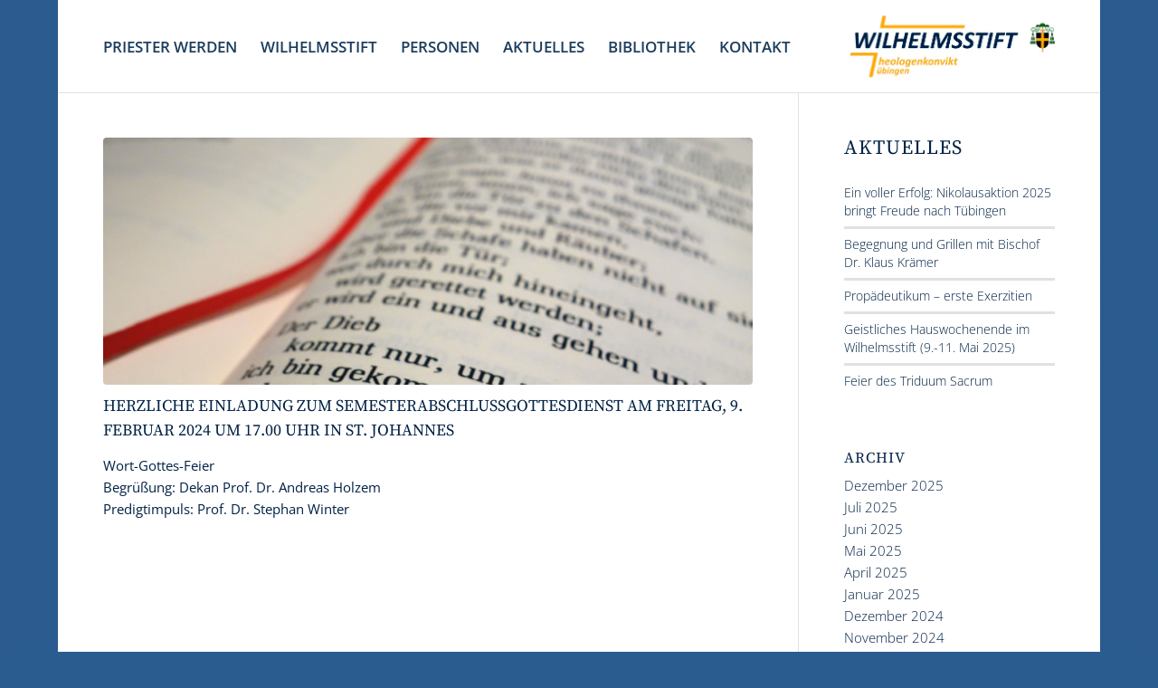

--- FILE ---
content_type: text/html; charset=UTF-8
request_url: https://wilhelmsstift.de/2024/02/
body_size: 84834
content:
<!DOCTYPE html>
<html lang="de" class="html_boxed responsive av-preloader-disabled  html_header_top html_logo_right html_main_nav_header html_menu_left html_custom html_header_sticky html_header_shrinking html_mobile_menu_tablet html_header_searchicon_disabled html_content_align_center html_header_unstick_top html_header_stretch_disabled html_minimal_header html_av-overlay-side html_av-overlay-side-classic html_av-submenu-noclone html_entry_id_6384 av-cookies-no-cookie-consent av-no-preview av-default-lightbox html_text_menu_active av-mobile-menu-switch-default">
<head>
<meta charset="UTF-8" />
<meta name="robots" content="noindex, follow" />


<!-- mobile setting -->
<meta name="viewport" content="width=device-width, initial-scale=1">

<!-- Scripts/CSS and wp_head hook -->
<title>Februar 2024 &#8211; Wilhelmsstift Tübingen</title>
<meta name='robots' content='max-image-preview:large' />
<link rel="alternate" type="application/rss+xml" title="Wilhelmsstift Tübingen &raquo; Feed" href="https://wilhelmsstift.de/feed/" />
<link rel="alternate" type="application/rss+xml" title="Wilhelmsstift Tübingen &raquo; Kommentar-Feed" href="https://wilhelmsstift.de/comments/feed/" />
<style id='wp-img-auto-sizes-contain-inline-css' type='text/css'>
img:is([sizes=auto i],[sizes^="auto," i]){contain-intrinsic-size:3000px 1500px}
/*# sourceURL=wp-img-auto-sizes-contain-inline-css */
</style>
<link rel='stylesheet' id='avia-grid-css' href='https://wilhelmsstift.de/wp-content/themes/enfold/css/grid.css?ver=7.1.1' type='text/css' media='all' />
<link rel='stylesheet' id='avia-base-css' href='https://wilhelmsstift.de/wp-content/themes/enfold/css/base.css?ver=7.1.1' type='text/css' media='all' />
<link rel='stylesheet' id='avia-layout-css' href='https://wilhelmsstift.de/wp-content/themes/enfold/css/layout.css?ver=7.1.1' type='text/css' media='all' />
<link rel='stylesheet' id='avia-module-audioplayer-css' href='https://wilhelmsstift.de/wp-content/themes/enfold/config-templatebuilder/avia-shortcodes/audio-player/audio-player.css?ver=7.1.1' type='text/css' media='all' />
<link rel='stylesheet' id='avia-module-blog-css' href='https://wilhelmsstift.de/wp-content/themes/enfold/config-templatebuilder/avia-shortcodes/blog/blog.css?ver=7.1.1' type='text/css' media='all' />
<link rel='stylesheet' id='avia-module-postslider-css' href='https://wilhelmsstift.de/wp-content/themes/enfold/config-templatebuilder/avia-shortcodes/postslider/postslider.css?ver=7.1.1' type='text/css' media='all' />
<link rel='stylesheet' id='avia-module-button-css' href='https://wilhelmsstift.de/wp-content/themes/enfold/config-templatebuilder/avia-shortcodes/buttons/buttons.css?ver=7.1.1' type='text/css' media='all' />
<link rel='stylesheet' id='avia-module-buttonrow-css' href='https://wilhelmsstift.de/wp-content/themes/enfold/config-templatebuilder/avia-shortcodes/buttonrow/buttonrow.css?ver=7.1.1' type='text/css' media='all' />
<link rel='stylesheet' id='avia-module-button-fullwidth-css' href='https://wilhelmsstift.de/wp-content/themes/enfold/config-templatebuilder/avia-shortcodes/buttons_fullwidth/buttons_fullwidth.css?ver=7.1.1' type='text/css' media='all' />
<link rel='stylesheet' id='avia-module-catalogue-css' href='https://wilhelmsstift.de/wp-content/themes/enfold/config-templatebuilder/avia-shortcodes/catalogue/catalogue.css?ver=7.1.1' type='text/css' media='all' />
<link rel='stylesheet' id='avia-module-comments-css' href='https://wilhelmsstift.de/wp-content/themes/enfold/config-templatebuilder/avia-shortcodes/comments/comments.css?ver=7.1.1' type='text/css' media='all' />
<link rel='stylesheet' id='avia-module-contact-css' href='https://wilhelmsstift.de/wp-content/themes/enfold/config-templatebuilder/avia-shortcodes/contact/contact.css?ver=7.1.1' type='text/css' media='all' />
<link rel='stylesheet' id='avia-module-slideshow-css' href='https://wilhelmsstift.de/wp-content/themes/enfold/config-templatebuilder/avia-shortcodes/slideshow/slideshow.css?ver=7.1.1' type='text/css' media='all' />
<link rel='stylesheet' id='avia-module-slideshow-contentpartner-css' href='https://wilhelmsstift.de/wp-content/themes/enfold/config-templatebuilder/avia-shortcodes/contentslider/contentslider.css?ver=7.1.1' type='text/css' media='all' />
<link rel='stylesheet' id='avia-module-countdown-css' href='https://wilhelmsstift.de/wp-content/themes/enfold/config-templatebuilder/avia-shortcodes/countdown/countdown.css?ver=7.1.1' type='text/css' media='all' />
<link rel='stylesheet' id='avia-module-dynamic-field-css' href='https://wilhelmsstift.de/wp-content/themes/enfold/config-templatebuilder/avia-shortcodes/dynamic_field/dynamic_field.css?ver=7.1.1' type='text/css' media='all' />
<link rel='stylesheet' id='avia-module-gallery-css' href='https://wilhelmsstift.de/wp-content/themes/enfold/config-templatebuilder/avia-shortcodes/gallery/gallery.css?ver=7.1.1' type='text/css' media='all' />
<link rel='stylesheet' id='avia-module-gallery-hor-css' href='https://wilhelmsstift.de/wp-content/themes/enfold/config-templatebuilder/avia-shortcodes/gallery_horizontal/gallery_horizontal.css?ver=7.1.1' type='text/css' media='all' />
<link rel='stylesheet' id='avia-module-maps-css' href='https://wilhelmsstift.de/wp-content/themes/enfold/config-templatebuilder/avia-shortcodes/google_maps/google_maps.css?ver=7.1.1' type='text/css' media='all' />
<link rel='stylesheet' id='avia-module-gridrow-css' href='https://wilhelmsstift.de/wp-content/themes/enfold/config-templatebuilder/avia-shortcodes/grid_row/grid_row.css?ver=7.1.1' type='text/css' media='all' />
<link rel='stylesheet' id='avia-module-heading-css' href='https://wilhelmsstift.de/wp-content/themes/enfold/config-templatebuilder/avia-shortcodes/heading/heading.css?ver=7.1.1' type='text/css' media='all' />
<link rel='stylesheet' id='avia-module-rotator-css' href='https://wilhelmsstift.de/wp-content/themes/enfold/config-templatebuilder/avia-shortcodes/headline_rotator/headline_rotator.css?ver=7.1.1' type='text/css' media='all' />
<link rel='stylesheet' id='avia-module-hr-css' href='https://wilhelmsstift.de/wp-content/themes/enfold/config-templatebuilder/avia-shortcodes/hr/hr.css?ver=7.1.1' type='text/css' media='all' />
<link rel='stylesheet' id='avia-module-icon-css' href='https://wilhelmsstift.de/wp-content/themes/enfold/config-templatebuilder/avia-shortcodes/icon/icon.css?ver=7.1.1' type='text/css' media='all' />
<link rel='stylesheet' id='avia-module-icon-circles-css' href='https://wilhelmsstift.de/wp-content/themes/enfold/config-templatebuilder/avia-shortcodes/icon_circles/icon_circles.css?ver=7.1.1' type='text/css' media='all' />
<link rel='stylesheet' id='avia-module-iconbox-css' href='https://wilhelmsstift.de/wp-content/themes/enfold/config-templatebuilder/avia-shortcodes/iconbox/iconbox.css?ver=7.1.1' type='text/css' media='all' />
<link rel='stylesheet' id='avia-module-icongrid-css' href='https://wilhelmsstift.de/wp-content/themes/enfold/config-templatebuilder/avia-shortcodes/icongrid/icongrid.css?ver=7.1.1' type='text/css' media='all' />
<link rel='stylesheet' id='avia-module-iconlist-css' href='https://wilhelmsstift.de/wp-content/themes/enfold/config-templatebuilder/avia-shortcodes/iconlist/iconlist.css?ver=7.1.1' type='text/css' media='all' />
<link rel='stylesheet' id='avia-module-image-css' href='https://wilhelmsstift.de/wp-content/themes/enfold/config-templatebuilder/avia-shortcodes/image/image.css?ver=7.1.1' type='text/css' media='all' />
<link rel='stylesheet' id='avia-module-image-diff-css' href='https://wilhelmsstift.de/wp-content/themes/enfold/config-templatebuilder/avia-shortcodes/image_diff/image_diff.css?ver=7.1.1' type='text/css' media='all' />
<link rel='stylesheet' id='avia-module-hotspot-css' href='https://wilhelmsstift.de/wp-content/themes/enfold/config-templatebuilder/avia-shortcodes/image_hotspots/image_hotspots.css?ver=7.1.1' type='text/css' media='all' />
<link rel='stylesheet' id='avia-module-sc-lottie-animation-css' href='https://wilhelmsstift.de/wp-content/themes/enfold/config-templatebuilder/avia-shortcodes/lottie_animation/lottie_animation.css?ver=7.1.1' type='text/css' media='all' />
<link rel='stylesheet' id='avia-module-magazine-css' href='https://wilhelmsstift.de/wp-content/themes/enfold/config-templatebuilder/avia-shortcodes/magazine/magazine.css?ver=7.1.1' type='text/css' media='all' />
<link rel='stylesheet' id='avia-module-masonry-css' href='https://wilhelmsstift.de/wp-content/themes/enfold/config-templatebuilder/avia-shortcodes/masonry_entries/masonry_entries.css?ver=7.1.1' type='text/css' media='all' />
<link rel='stylesheet' id='avia-siteloader-css' href='https://wilhelmsstift.de/wp-content/themes/enfold/css/avia-snippet-site-preloader.css?ver=7.1.1' type='text/css' media='all' />
<link rel='stylesheet' id='avia-module-menu-css' href='https://wilhelmsstift.de/wp-content/themes/enfold/config-templatebuilder/avia-shortcodes/menu/menu.css?ver=7.1.1' type='text/css' media='all' />
<link rel='stylesheet' id='avia-module-notification-css' href='https://wilhelmsstift.de/wp-content/themes/enfold/config-templatebuilder/avia-shortcodes/notification/notification.css?ver=7.1.1' type='text/css' media='all' />
<link rel='stylesheet' id='avia-module-numbers-css' href='https://wilhelmsstift.de/wp-content/themes/enfold/config-templatebuilder/avia-shortcodes/numbers/numbers.css?ver=7.1.1' type='text/css' media='all' />
<link rel='stylesheet' id='avia-module-portfolio-css' href='https://wilhelmsstift.de/wp-content/themes/enfold/config-templatebuilder/avia-shortcodes/portfolio/portfolio.css?ver=7.1.1' type='text/css' media='all' />
<link rel='stylesheet' id='avia-module-post-metadata-css' href='https://wilhelmsstift.de/wp-content/themes/enfold/config-templatebuilder/avia-shortcodes/post_metadata/post_metadata.css?ver=7.1.1' type='text/css' media='all' />
<link rel='stylesheet' id='avia-module-progress-bar-css' href='https://wilhelmsstift.de/wp-content/themes/enfold/config-templatebuilder/avia-shortcodes/progressbar/progressbar.css?ver=7.1.1' type='text/css' media='all' />
<link rel='stylesheet' id='avia-module-promobox-css' href='https://wilhelmsstift.de/wp-content/themes/enfold/config-templatebuilder/avia-shortcodes/promobox/promobox.css?ver=7.1.1' type='text/css' media='all' />
<link rel='stylesheet' id='avia-sc-search-css' href='https://wilhelmsstift.de/wp-content/themes/enfold/config-templatebuilder/avia-shortcodes/search/search.css?ver=7.1.1' type='text/css' media='all' />
<link rel='stylesheet' id='avia-module-slideshow-accordion-css' href='https://wilhelmsstift.de/wp-content/themes/enfold/config-templatebuilder/avia-shortcodes/slideshow_accordion/slideshow_accordion.css?ver=7.1.1' type='text/css' media='all' />
<link rel='stylesheet' id='avia-module-slideshow-feature-image-css' href='https://wilhelmsstift.de/wp-content/themes/enfold/config-templatebuilder/avia-shortcodes/slideshow_feature_image/slideshow_feature_image.css?ver=7.1.1' type='text/css' media='all' />
<link rel='stylesheet' id='avia-module-slideshow-fullsize-css' href='https://wilhelmsstift.de/wp-content/themes/enfold/config-templatebuilder/avia-shortcodes/slideshow_fullsize/slideshow_fullsize.css?ver=7.1.1' type='text/css' media='all' />
<link rel='stylesheet' id='avia-module-slideshow-fullscreen-css' href='https://wilhelmsstift.de/wp-content/themes/enfold/config-templatebuilder/avia-shortcodes/slideshow_fullscreen/slideshow_fullscreen.css?ver=7.1.1' type='text/css' media='all' />
<link rel='stylesheet' id='avia-module-slideshow-ls-css' href='https://wilhelmsstift.de/wp-content/themes/enfold/config-templatebuilder/avia-shortcodes/slideshow_layerslider/slideshow_layerslider.css?ver=7.1.1' type='text/css' media='all' />
<link rel='stylesheet' id='avia-module-social-css' href='https://wilhelmsstift.de/wp-content/themes/enfold/config-templatebuilder/avia-shortcodes/social_share/social_share.css?ver=7.1.1' type='text/css' media='all' />
<link rel='stylesheet' id='avia-module-tabsection-css' href='https://wilhelmsstift.de/wp-content/themes/enfold/config-templatebuilder/avia-shortcodes/tab_section/tab_section.css?ver=7.1.1' type='text/css' media='all' />
<link rel='stylesheet' id='avia-module-table-css' href='https://wilhelmsstift.de/wp-content/themes/enfold/config-templatebuilder/avia-shortcodes/table/table.css?ver=7.1.1' type='text/css' media='all' />
<link rel='stylesheet' id='avia-module-tabs-css' href='https://wilhelmsstift.de/wp-content/themes/enfold/config-templatebuilder/avia-shortcodes/tabs/tabs.css?ver=7.1.1' type='text/css' media='all' />
<link rel='stylesheet' id='avia-module-team-css' href='https://wilhelmsstift.de/wp-content/themes/enfold/config-templatebuilder/avia-shortcodes/team/team.css?ver=7.1.1' type='text/css' media='all' />
<link rel='stylesheet' id='avia-module-testimonials-css' href='https://wilhelmsstift.de/wp-content/themes/enfold/config-templatebuilder/avia-shortcodes/testimonials/testimonials.css?ver=7.1.1' type='text/css' media='all' />
<link rel='stylesheet' id='avia-module-timeline-css' href='https://wilhelmsstift.de/wp-content/themes/enfold/config-templatebuilder/avia-shortcodes/timeline/timeline.css?ver=7.1.1' type='text/css' media='all' />
<link rel='stylesheet' id='avia-module-toggles-css' href='https://wilhelmsstift.de/wp-content/themes/enfold/config-templatebuilder/avia-shortcodes/toggles/toggles.css?ver=7.1.1' type='text/css' media='all' />
<link rel='stylesheet' id='avia-module-video-css' href='https://wilhelmsstift.de/wp-content/themes/enfold/config-templatebuilder/avia-shortcodes/video/video.css?ver=7.1.1' type='text/css' media='all' />
<style id='wp-emoji-styles-inline-css' type='text/css'>

	img.wp-smiley, img.emoji {
		display: inline !important;
		border: none !important;
		box-shadow: none !important;
		height: 1em !important;
		width: 1em !important;
		margin: 0 0.07em !important;
		vertical-align: -0.1em !important;
		background: none !important;
		padding: 0 !important;
	}
/*# sourceURL=wp-emoji-styles-inline-css */
</style>
<style id='wp-block-library-inline-css' type='text/css'>
:root{--wp-block-synced-color:#7a00df;--wp-block-synced-color--rgb:122,0,223;--wp-bound-block-color:var(--wp-block-synced-color);--wp-editor-canvas-background:#ddd;--wp-admin-theme-color:#007cba;--wp-admin-theme-color--rgb:0,124,186;--wp-admin-theme-color-darker-10:#006ba1;--wp-admin-theme-color-darker-10--rgb:0,107,160.5;--wp-admin-theme-color-darker-20:#005a87;--wp-admin-theme-color-darker-20--rgb:0,90,135;--wp-admin-border-width-focus:2px}@media (min-resolution:192dpi){:root{--wp-admin-border-width-focus:1.5px}}.wp-element-button{cursor:pointer}:root .has-very-light-gray-background-color{background-color:#eee}:root .has-very-dark-gray-background-color{background-color:#313131}:root .has-very-light-gray-color{color:#eee}:root .has-very-dark-gray-color{color:#313131}:root .has-vivid-green-cyan-to-vivid-cyan-blue-gradient-background{background:linear-gradient(135deg,#00d084,#0693e3)}:root .has-purple-crush-gradient-background{background:linear-gradient(135deg,#34e2e4,#4721fb 50%,#ab1dfe)}:root .has-hazy-dawn-gradient-background{background:linear-gradient(135deg,#faaca8,#dad0ec)}:root .has-subdued-olive-gradient-background{background:linear-gradient(135deg,#fafae1,#67a671)}:root .has-atomic-cream-gradient-background{background:linear-gradient(135deg,#fdd79a,#004a59)}:root .has-nightshade-gradient-background{background:linear-gradient(135deg,#330968,#31cdcf)}:root .has-midnight-gradient-background{background:linear-gradient(135deg,#020381,#2874fc)}:root{--wp--preset--font-size--normal:16px;--wp--preset--font-size--huge:42px}.has-regular-font-size{font-size:1em}.has-larger-font-size{font-size:2.625em}.has-normal-font-size{font-size:var(--wp--preset--font-size--normal)}.has-huge-font-size{font-size:var(--wp--preset--font-size--huge)}.has-text-align-center{text-align:center}.has-text-align-left{text-align:left}.has-text-align-right{text-align:right}.has-fit-text{white-space:nowrap!important}#end-resizable-editor-section{display:none}.aligncenter{clear:both}.items-justified-left{justify-content:flex-start}.items-justified-center{justify-content:center}.items-justified-right{justify-content:flex-end}.items-justified-space-between{justify-content:space-between}.screen-reader-text{border:0;clip-path:inset(50%);height:1px;margin:-1px;overflow:hidden;padding:0;position:absolute;width:1px;word-wrap:normal!important}.screen-reader-text:focus{background-color:#ddd;clip-path:none;color:#444;display:block;font-size:1em;height:auto;left:5px;line-height:normal;padding:15px 23px 14px;text-decoration:none;top:5px;width:auto;z-index:100000}html :where(.has-border-color){border-style:solid}html :where([style*=border-top-color]){border-top-style:solid}html :where([style*=border-right-color]){border-right-style:solid}html :where([style*=border-bottom-color]){border-bottom-style:solid}html :where([style*=border-left-color]){border-left-style:solid}html :where([style*=border-width]){border-style:solid}html :where([style*=border-top-width]){border-top-style:solid}html :where([style*=border-right-width]){border-right-style:solid}html :where([style*=border-bottom-width]){border-bottom-style:solid}html :where([style*=border-left-width]){border-left-style:solid}html :where(img[class*=wp-image-]){height:auto;max-width:100%}:where(figure){margin:0 0 1em}html :where(.is-position-sticky){--wp-admin--admin-bar--position-offset:var(--wp-admin--admin-bar--height,0px)}@media screen and (max-width:600px){html :where(.is-position-sticky){--wp-admin--admin-bar--position-offset:0px}}

/*# sourceURL=wp-block-library-inline-css */
</style><style id='global-styles-inline-css' type='text/css'>
:root{--wp--preset--aspect-ratio--square: 1;--wp--preset--aspect-ratio--4-3: 4/3;--wp--preset--aspect-ratio--3-4: 3/4;--wp--preset--aspect-ratio--3-2: 3/2;--wp--preset--aspect-ratio--2-3: 2/3;--wp--preset--aspect-ratio--16-9: 16/9;--wp--preset--aspect-ratio--9-16: 9/16;--wp--preset--color--black: #000000;--wp--preset--color--cyan-bluish-gray: #abb8c3;--wp--preset--color--white: #ffffff;--wp--preset--color--pale-pink: #f78da7;--wp--preset--color--vivid-red: #cf2e2e;--wp--preset--color--luminous-vivid-orange: #ff6900;--wp--preset--color--luminous-vivid-amber: #fcb900;--wp--preset--color--light-green-cyan: #7bdcb5;--wp--preset--color--vivid-green-cyan: #00d084;--wp--preset--color--pale-cyan-blue: #8ed1fc;--wp--preset--color--vivid-cyan-blue: #0693e3;--wp--preset--color--vivid-purple: #9b51e0;--wp--preset--color--metallic-red: #b02b2c;--wp--preset--color--maximum-yellow-red: #edae44;--wp--preset--color--yellow-sun: #eeee22;--wp--preset--color--palm-leaf: #83a846;--wp--preset--color--aero: #7bb0e7;--wp--preset--color--old-lavender: #745f7e;--wp--preset--color--steel-teal: #5f8789;--wp--preset--color--raspberry-pink: #d65799;--wp--preset--color--medium-turquoise: #4ecac2;--wp--preset--gradient--vivid-cyan-blue-to-vivid-purple: linear-gradient(135deg,rgb(6,147,227) 0%,rgb(155,81,224) 100%);--wp--preset--gradient--light-green-cyan-to-vivid-green-cyan: linear-gradient(135deg,rgb(122,220,180) 0%,rgb(0,208,130) 100%);--wp--preset--gradient--luminous-vivid-amber-to-luminous-vivid-orange: linear-gradient(135deg,rgb(252,185,0) 0%,rgb(255,105,0) 100%);--wp--preset--gradient--luminous-vivid-orange-to-vivid-red: linear-gradient(135deg,rgb(255,105,0) 0%,rgb(207,46,46) 100%);--wp--preset--gradient--very-light-gray-to-cyan-bluish-gray: linear-gradient(135deg,rgb(238,238,238) 0%,rgb(169,184,195) 100%);--wp--preset--gradient--cool-to-warm-spectrum: linear-gradient(135deg,rgb(74,234,220) 0%,rgb(151,120,209) 20%,rgb(207,42,186) 40%,rgb(238,44,130) 60%,rgb(251,105,98) 80%,rgb(254,248,76) 100%);--wp--preset--gradient--blush-light-purple: linear-gradient(135deg,rgb(255,206,236) 0%,rgb(152,150,240) 100%);--wp--preset--gradient--blush-bordeaux: linear-gradient(135deg,rgb(254,205,165) 0%,rgb(254,45,45) 50%,rgb(107,0,62) 100%);--wp--preset--gradient--luminous-dusk: linear-gradient(135deg,rgb(255,203,112) 0%,rgb(199,81,192) 50%,rgb(65,88,208) 100%);--wp--preset--gradient--pale-ocean: linear-gradient(135deg,rgb(255,245,203) 0%,rgb(182,227,212) 50%,rgb(51,167,181) 100%);--wp--preset--gradient--electric-grass: linear-gradient(135deg,rgb(202,248,128) 0%,rgb(113,206,126) 100%);--wp--preset--gradient--midnight: linear-gradient(135deg,rgb(2,3,129) 0%,rgb(40,116,252) 100%);--wp--preset--font-size--small: 1rem;--wp--preset--font-size--medium: 1.125rem;--wp--preset--font-size--large: 1.75rem;--wp--preset--font-size--x-large: clamp(1.75rem, 3vw, 2.25rem);--wp--preset--spacing--20: 0.44rem;--wp--preset--spacing--30: 0.67rem;--wp--preset--spacing--40: 1rem;--wp--preset--spacing--50: 1.5rem;--wp--preset--spacing--60: 2.25rem;--wp--preset--spacing--70: 3.38rem;--wp--preset--spacing--80: 5.06rem;--wp--preset--shadow--natural: 6px 6px 9px rgba(0, 0, 0, 0.2);--wp--preset--shadow--deep: 12px 12px 50px rgba(0, 0, 0, 0.4);--wp--preset--shadow--sharp: 6px 6px 0px rgba(0, 0, 0, 0.2);--wp--preset--shadow--outlined: 6px 6px 0px -3px rgb(255, 255, 255), 6px 6px rgb(0, 0, 0);--wp--preset--shadow--crisp: 6px 6px 0px rgb(0, 0, 0);}:root { --wp--style--global--content-size: 800px;--wp--style--global--wide-size: 1130px; }:where(body) { margin: 0; }.wp-site-blocks > .alignleft { float: left; margin-right: 2em; }.wp-site-blocks > .alignright { float: right; margin-left: 2em; }.wp-site-blocks > .aligncenter { justify-content: center; margin-left: auto; margin-right: auto; }:where(.is-layout-flex){gap: 0.5em;}:where(.is-layout-grid){gap: 0.5em;}.is-layout-flow > .alignleft{float: left;margin-inline-start: 0;margin-inline-end: 2em;}.is-layout-flow > .alignright{float: right;margin-inline-start: 2em;margin-inline-end: 0;}.is-layout-flow > .aligncenter{margin-left: auto !important;margin-right: auto !important;}.is-layout-constrained > .alignleft{float: left;margin-inline-start: 0;margin-inline-end: 2em;}.is-layout-constrained > .alignright{float: right;margin-inline-start: 2em;margin-inline-end: 0;}.is-layout-constrained > .aligncenter{margin-left: auto !important;margin-right: auto !important;}.is-layout-constrained > :where(:not(.alignleft):not(.alignright):not(.alignfull)){max-width: var(--wp--style--global--content-size);margin-left: auto !important;margin-right: auto !important;}.is-layout-constrained > .alignwide{max-width: var(--wp--style--global--wide-size);}body .is-layout-flex{display: flex;}.is-layout-flex{flex-wrap: wrap;align-items: center;}.is-layout-flex > :is(*, div){margin: 0;}body .is-layout-grid{display: grid;}.is-layout-grid > :is(*, div){margin: 0;}body{padding-top: 0px;padding-right: 0px;padding-bottom: 0px;padding-left: 0px;}a:where(:not(.wp-element-button)){text-decoration: underline;}:root :where(.wp-element-button, .wp-block-button__link){background-color: #32373c;border-width: 0;color: #fff;font-family: inherit;font-size: inherit;font-style: inherit;font-weight: inherit;letter-spacing: inherit;line-height: inherit;padding-top: calc(0.667em + 2px);padding-right: calc(1.333em + 2px);padding-bottom: calc(0.667em + 2px);padding-left: calc(1.333em + 2px);text-decoration: none;text-transform: inherit;}.has-black-color{color: var(--wp--preset--color--black) !important;}.has-cyan-bluish-gray-color{color: var(--wp--preset--color--cyan-bluish-gray) !important;}.has-white-color{color: var(--wp--preset--color--white) !important;}.has-pale-pink-color{color: var(--wp--preset--color--pale-pink) !important;}.has-vivid-red-color{color: var(--wp--preset--color--vivid-red) !important;}.has-luminous-vivid-orange-color{color: var(--wp--preset--color--luminous-vivid-orange) !important;}.has-luminous-vivid-amber-color{color: var(--wp--preset--color--luminous-vivid-amber) !important;}.has-light-green-cyan-color{color: var(--wp--preset--color--light-green-cyan) !important;}.has-vivid-green-cyan-color{color: var(--wp--preset--color--vivid-green-cyan) !important;}.has-pale-cyan-blue-color{color: var(--wp--preset--color--pale-cyan-blue) !important;}.has-vivid-cyan-blue-color{color: var(--wp--preset--color--vivid-cyan-blue) !important;}.has-vivid-purple-color{color: var(--wp--preset--color--vivid-purple) !important;}.has-metallic-red-color{color: var(--wp--preset--color--metallic-red) !important;}.has-maximum-yellow-red-color{color: var(--wp--preset--color--maximum-yellow-red) !important;}.has-yellow-sun-color{color: var(--wp--preset--color--yellow-sun) !important;}.has-palm-leaf-color{color: var(--wp--preset--color--palm-leaf) !important;}.has-aero-color{color: var(--wp--preset--color--aero) !important;}.has-old-lavender-color{color: var(--wp--preset--color--old-lavender) !important;}.has-steel-teal-color{color: var(--wp--preset--color--steel-teal) !important;}.has-raspberry-pink-color{color: var(--wp--preset--color--raspberry-pink) !important;}.has-medium-turquoise-color{color: var(--wp--preset--color--medium-turquoise) !important;}.has-black-background-color{background-color: var(--wp--preset--color--black) !important;}.has-cyan-bluish-gray-background-color{background-color: var(--wp--preset--color--cyan-bluish-gray) !important;}.has-white-background-color{background-color: var(--wp--preset--color--white) !important;}.has-pale-pink-background-color{background-color: var(--wp--preset--color--pale-pink) !important;}.has-vivid-red-background-color{background-color: var(--wp--preset--color--vivid-red) !important;}.has-luminous-vivid-orange-background-color{background-color: var(--wp--preset--color--luminous-vivid-orange) !important;}.has-luminous-vivid-amber-background-color{background-color: var(--wp--preset--color--luminous-vivid-amber) !important;}.has-light-green-cyan-background-color{background-color: var(--wp--preset--color--light-green-cyan) !important;}.has-vivid-green-cyan-background-color{background-color: var(--wp--preset--color--vivid-green-cyan) !important;}.has-pale-cyan-blue-background-color{background-color: var(--wp--preset--color--pale-cyan-blue) !important;}.has-vivid-cyan-blue-background-color{background-color: var(--wp--preset--color--vivid-cyan-blue) !important;}.has-vivid-purple-background-color{background-color: var(--wp--preset--color--vivid-purple) !important;}.has-metallic-red-background-color{background-color: var(--wp--preset--color--metallic-red) !important;}.has-maximum-yellow-red-background-color{background-color: var(--wp--preset--color--maximum-yellow-red) !important;}.has-yellow-sun-background-color{background-color: var(--wp--preset--color--yellow-sun) !important;}.has-palm-leaf-background-color{background-color: var(--wp--preset--color--palm-leaf) !important;}.has-aero-background-color{background-color: var(--wp--preset--color--aero) !important;}.has-old-lavender-background-color{background-color: var(--wp--preset--color--old-lavender) !important;}.has-steel-teal-background-color{background-color: var(--wp--preset--color--steel-teal) !important;}.has-raspberry-pink-background-color{background-color: var(--wp--preset--color--raspberry-pink) !important;}.has-medium-turquoise-background-color{background-color: var(--wp--preset--color--medium-turquoise) !important;}.has-black-border-color{border-color: var(--wp--preset--color--black) !important;}.has-cyan-bluish-gray-border-color{border-color: var(--wp--preset--color--cyan-bluish-gray) !important;}.has-white-border-color{border-color: var(--wp--preset--color--white) !important;}.has-pale-pink-border-color{border-color: var(--wp--preset--color--pale-pink) !important;}.has-vivid-red-border-color{border-color: var(--wp--preset--color--vivid-red) !important;}.has-luminous-vivid-orange-border-color{border-color: var(--wp--preset--color--luminous-vivid-orange) !important;}.has-luminous-vivid-amber-border-color{border-color: var(--wp--preset--color--luminous-vivid-amber) !important;}.has-light-green-cyan-border-color{border-color: var(--wp--preset--color--light-green-cyan) !important;}.has-vivid-green-cyan-border-color{border-color: var(--wp--preset--color--vivid-green-cyan) !important;}.has-pale-cyan-blue-border-color{border-color: var(--wp--preset--color--pale-cyan-blue) !important;}.has-vivid-cyan-blue-border-color{border-color: var(--wp--preset--color--vivid-cyan-blue) !important;}.has-vivid-purple-border-color{border-color: var(--wp--preset--color--vivid-purple) !important;}.has-metallic-red-border-color{border-color: var(--wp--preset--color--metallic-red) !important;}.has-maximum-yellow-red-border-color{border-color: var(--wp--preset--color--maximum-yellow-red) !important;}.has-yellow-sun-border-color{border-color: var(--wp--preset--color--yellow-sun) !important;}.has-palm-leaf-border-color{border-color: var(--wp--preset--color--palm-leaf) !important;}.has-aero-border-color{border-color: var(--wp--preset--color--aero) !important;}.has-old-lavender-border-color{border-color: var(--wp--preset--color--old-lavender) !important;}.has-steel-teal-border-color{border-color: var(--wp--preset--color--steel-teal) !important;}.has-raspberry-pink-border-color{border-color: var(--wp--preset--color--raspberry-pink) !important;}.has-medium-turquoise-border-color{border-color: var(--wp--preset--color--medium-turquoise) !important;}.has-vivid-cyan-blue-to-vivid-purple-gradient-background{background: var(--wp--preset--gradient--vivid-cyan-blue-to-vivid-purple) !important;}.has-light-green-cyan-to-vivid-green-cyan-gradient-background{background: var(--wp--preset--gradient--light-green-cyan-to-vivid-green-cyan) !important;}.has-luminous-vivid-amber-to-luminous-vivid-orange-gradient-background{background: var(--wp--preset--gradient--luminous-vivid-amber-to-luminous-vivid-orange) !important;}.has-luminous-vivid-orange-to-vivid-red-gradient-background{background: var(--wp--preset--gradient--luminous-vivid-orange-to-vivid-red) !important;}.has-very-light-gray-to-cyan-bluish-gray-gradient-background{background: var(--wp--preset--gradient--very-light-gray-to-cyan-bluish-gray) !important;}.has-cool-to-warm-spectrum-gradient-background{background: var(--wp--preset--gradient--cool-to-warm-spectrum) !important;}.has-blush-light-purple-gradient-background{background: var(--wp--preset--gradient--blush-light-purple) !important;}.has-blush-bordeaux-gradient-background{background: var(--wp--preset--gradient--blush-bordeaux) !important;}.has-luminous-dusk-gradient-background{background: var(--wp--preset--gradient--luminous-dusk) !important;}.has-pale-ocean-gradient-background{background: var(--wp--preset--gradient--pale-ocean) !important;}.has-electric-grass-gradient-background{background: var(--wp--preset--gradient--electric-grass) !important;}.has-midnight-gradient-background{background: var(--wp--preset--gradient--midnight) !important;}.has-small-font-size{font-size: var(--wp--preset--font-size--small) !important;}.has-medium-font-size{font-size: var(--wp--preset--font-size--medium) !important;}.has-large-font-size{font-size: var(--wp--preset--font-size--large) !important;}.has-x-large-font-size{font-size: var(--wp--preset--font-size--x-large) !important;}
/*# sourceURL=global-styles-inline-css */
</style>

<link rel='stylesheet' id='cryptx-styles-css' href='https://wilhelmsstift.de/wp-content/plugins/cryptx/css/cryptx.css?ver=4.0.10' type='text/css' media='all' />
<link rel='stylesheet' id='avia-scs-css' href='https://wilhelmsstift.de/wp-content/themes/enfold/css/shortcodes.css?ver=7.1.1' type='text/css' media='all' />
<link rel='stylesheet' id='avia-fold-unfold-css' href='https://wilhelmsstift.de/wp-content/themes/enfold/css/avia-snippet-fold-unfold.css?ver=7.1.1' type='text/css' media='all' />
<link rel='stylesheet' id='avia-popup-css-css' href='https://wilhelmsstift.de/wp-content/themes/enfold/js/aviapopup/magnific-popup.min.css?ver=7.1.1' type='text/css' media='screen' />
<link rel='stylesheet' id='avia-lightbox-css' href='https://wilhelmsstift.de/wp-content/themes/enfold/css/avia-snippet-lightbox.css?ver=7.1.1' type='text/css' media='screen' />
<link rel='stylesheet' id='avia-widget-css-css' href='https://wilhelmsstift.de/wp-content/themes/enfold/css/avia-snippet-widget.css?ver=7.1.1' type='text/css' media='screen' />
<link rel='stylesheet' id='avia-dynamic-css' href='https://wilhelmsstift.de/wp-content/uploads/dynamic_avia/webvisio.css?ver=69606b8197176' type='text/css' media='all' />
<link rel='stylesheet' id='avia-custom-css' href='https://wilhelmsstift.de/wp-content/themes/enfold/css/custom.css?ver=7.1.1' type='text/css' media='all' />
<link rel='stylesheet' id='avia-style-css' href='https://wilhelmsstift.de/wp-content/themes/enfold-child/style.css?ver=7.1.1' type='text/css' media='all' />
<script type="text/javascript" src="https://wilhelmsstift.de/wp-includes/js/jquery/jquery.min.js?ver=3.7.1" id="jquery-core-js"></script>
<script type="text/javascript" src="https://wilhelmsstift.de/wp-includes/js/jquery/jquery-migrate.min.js?ver=3.4.1" id="jquery-migrate-js"></script>
<script type="text/javascript" id="cryptx-js-js-extra">
/* <![CDATA[ */
var cryptxConfig = {"iterations":"10000","keyLength":"32","ivLength":"16","saltLength":"16","cipher":"aes-256-gcm"};
//# sourceURL=cryptx-js-js-extra
/* ]]> */
</script>
<script type="text/javascript" src="https://wilhelmsstift.de/wp-content/plugins/cryptx/js/cryptx.min.js?ver=4.0.10" id="cryptx-js-js"></script>
<script type="text/javascript" src="https://wilhelmsstift.de/wp-content/themes/enfold/js/avia-js.js?ver=7.1.1" id="avia-js-js"></script>
<script type="text/javascript" src="https://wilhelmsstift.de/wp-content/themes/enfold/js/avia-compat.js?ver=7.1.1" id="avia-compat-js"></script>
<link rel="https://api.w.org/" href="https://wilhelmsstift.de/wp-json/" /><link rel="EditURI" type="application/rsd+xml" title="RSD" href="https://wilhelmsstift.de/xmlrpc.php?rsd" />
<meta name="generator" content="WordPress 6.9" />
<!-- Analytics by WP Statistics - https://wp-statistics.com -->

<link rel="icon" href="http://wilhelmsstift.de/wp-content/uploads/2015/05/favicon.png" type="image/png">
<!--[if lt IE 9]><script src="https://wilhelmsstift.de/wp-content/themes/enfold/js/html5shiv.js"></script><![endif]--><link rel="profile" href="https://gmpg.org/xfn/11" />
<link rel="alternate" type="application/rss+xml" title="Wilhelmsstift Tübingen RSS2 Feed" href="https://wilhelmsstift.de/feed/" />
<link rel="pingback" href="https://wilhelmsstift.de/xmlrpc.php" />

<style type='text/css' media='screen'>
 #top #header_main > .container, #top #header_main > .container .main_menu  .av-main-nav > li > a, #top #header_main #menu-item-shop .cart_dropdown_link{ height:104px; line-height: 104px; }
 .html_top_nav_header .av-logo-container{ height:104px;  }
 .html_header_top.html_header_sticky #top #wrap_all #main{ padding-top:102px; } 
</style>
<style type="text/css">
		@font-face {font-family: 'entypo-fontello-enfold'; font-weight: normal; font-style: normal; font-display: auto;
		src: url('https://wilhelmsstift.de/wp-content/themes/enfold/config-templatebuilder/avia-template-builder/assets/fonts/entypo-fontello-enfold/entypo-fontello-enfold.woff2') format('woff2'),
		url('https://wilhelmsstift.de/wp-content/themes/enfold/config-templatebuilder/avia-template-builder/assets/fonts/entypo-fontello-enfold/entypo-fontello-enfold.woff') format('woff'),
		url('https://wilhelmsstift.de/wp-content/themes/enfold/config-templatebuilder/avia-template-builder/assets/fonts/entypo-fontello-enfold/entypo-fontello-enfold.ttf') format('truetype'),
		url('https://wilhelmsstift.de/wp-content/themes/enfold/config-templatebuilder/avia-template-builder/assets/fonts/entypo-fontello-enfold/entypo-fontello-enfold.svg#entypo-fontello-enfold') format('svg'),
		url('https://wilhelmsstift.de/wp-content/themes/enfold/config-templatebuilder/avia-template-builder/assets/fonts/entypo-fontello-enfold/entypo-fontello-enfold.eot'),
		url('https://wilhelmsstift.de/wp-content/themes/enfold/config-templatebuilder/avia-template-builder/assets/fonts/entypo-fontello-enfold/entypo-fontello-enfold.eot?#iefix') format('embedded-opentype');
		}

		#top .avia-font-entypo-fontello-enfold, body .avia-font-entypo-fontello-enfold, html body [data-av_iconfont='entypo-fontello-enfold']:before{ font-family: 'entypo-fontello-enfold'; }
		
		@font-face {font-family: 'entypo-fontello'; font-weight: normal; font-style: normal; font-display: auto;
		src: url('https://wilhelmsstift.de/wp-content/themes/enfold/config-templatebuilder/avia-template-builder/assets/fonts/entypo-fontello/entypo-fontello.woff2') format('woff2'),
		url('https://wilhelmsstift.de/wp-content/themes/enfold/config-templatebuilder/avia-template-builder/assets/fonts/entypo-fontello/entypo-fontello.woff') format('woff'),
		url('https://wilhelmsstift.de/wp-content/themes/enfold/config-templatebuilder/avia-template-builder/assets/fonts/entypo-fontello/entypo-fontello.ttf') format('truetype'),
		url('https://wilhelmsstift.de/wp-content/themes/enfold/config-templatebuilder/avia-template-builder/assets/fonts/entypo-fontello/entypo-fontello.svg#entypo-fontello') format('svg'),
		url('https://wilhelmsstift.de/wp-content/themes/enfold/config-templatebuilder/avia-template-builder/assets/fonts/entypo-fontello/entypo-fontello.eot'),
		url('https://wilhelmsstift.de/wp-content/themes/enfold/config-templatebuilder/avia-template-builder/assets/fonts/entypo-fontello/entypo-fontello.eot?#iefix') format('embedded-opentype');
		}

		#top .avia-font-entypo-fontello, body .avia-font-entypo-fontello, html body [data-av_iconfont='entypo-fontello']:before{ font-family: 'entypo-fontello'; }
		</style>

<!--
Debugging Info for Theme support: 

Theme: Enfold
Version: 7.1.1
Installed: enfold
AviaFramework Version: 5.6
AviaBuilder Version: 6.0
aviaElementManager Version: 1.0.1
- - - - - - - - - - -
ChildTheme: webvisio
ChildTheme Version: 1.0
ChildTheme Installed: enfold

- - - - - - - - - - -
ML:1024-PU:87-PLA:7
WP:6.9
Compress: CSS:disabled - JS:disabled
Updates: disabled
PLAu:5
-->
</head>

<body id="top" class="archive date wp-theme-enfold wp-child-theme-enfold-child boxed rtl_columns av-curtain-numeric source-serif-pro-custom source-serif-pro opensans-custom opensans  avia-responsive-images-support" itemscope="itemscope" itemtype="https://schema.org/WebPage" >

	
	<div id='wrap_all'>

	
<header id='header' class='all_colors header_color light_bg_color  av_header_top av_logo_right av_main_nav_header av_menu_left av_custom av_header_sticky av_header_shrinking av_header_stretch_disabled av_mobile_menu_tablet av_header_searchicon_disabled av_header_unstick_top av_minimal_header av_bottom_nav_disabled  av_header_border_disabled' aria-label="Header" data-av_shrink_factor='50' role="banner" itemscope="itemscope" itemtype="https://schema.org/WPHeader" >

		<div  id='header_main' class='container_wrap container_wrap_logo'>

        <div class='container av-logo-container'><div class='inner-container'><span class='logo avia-standard-logo'><a href='https://wilhelmsstift.de/' class='' aria-label='wilhelmsstift-tuebingen-logo' title='wilhelmsstift-tuebingen-logo'><img src="https://wilhelmsstift.de/wp-content/uploads/2015/06/wilhelmsstift-tuebingen-logo4.png" srcset="https://wilhelmsstift.de/wp-content/uploads/2015/06/wilhelmsstift-tuebingen-logo4.png 918w, https://wilhelmsstift.de/wp-content/uploads/2015/06/wilhelmsstift-tuebingen-logo4-300x137.png 300w, https://wilhelmsstift.de/wp-content/uploads/2015/06/wilhelmsstift-tuebingen-logo4-705x322.png 705w, https://wilhelmsstift.de/wp-content/uploads/2015/06/wilhelmsstift-tuebingen-logo4-450x205.png 450w" sizes="(max-width: 918px) 100vw, 918px" height="100" width="300" alt='Wilhelmsstift Tübingen' title='wilhelmsstift-tuebingen-logo' /></a></span><nav class='main_menu' data-selectname='Wähle eine Seite'  role="navigation" itemscope="itemscope" itemtype="https://schema.org/SiteNavigationElement" ><div class="avia-menu av-main-nav-wrap"><ul role="menu" class="menu av-main-nav" id="avia-menu"><li role="menuitem" id="menu-item-705" class="menu-item menu-item-type-custom menu-item-object-custom menu-item-has-children menu-item-top-level menu-item-top-level-1"><a href="#" itemprop="url" tabindex="0"><span class="avia-bullet"></span><span class="avia-menu-text">PRIESTER WERDEN</span><span class="avia-menu-fx"><span class="avia-arrow-wrap"><span class="avia-arrow"></span></span></span></a>


<ul class="sub-menu">
	<li role="menuitem" id="menu-item-1588" class="menu-item menu-item-type-post_type menu-item-object-page"><a href="https://wilhelmsstift.de/berufung/" itemprop="url" tabindex="0"><span class="avia-bullet"></span><span class="avia-menu-text">Berufung</span></a></li>
	<li role="menuitem" id="menu-item-1589" class="menu-item menu-item-type-post_type menu-item-object-page"><a href="https://wilhelmsstift.de/ausbildung/" itemprop="url" tabindex="0"><span class="avia-bullet"></span><span class="avia-menu-text">Ausbildung</span></a></li>
	<li role="menuitem" id="menu-item-1590" class="menu-item menu-item-type-post_type menu-item-object-page"><a href="https://wilhelmsstift.de/angebote-fuer-interessenten/" itemprop="url" tabindex="0"><span class="avia-bullet"></span><span class="avia-menu-text">Angebote für Interessenten</span></a></li>
</ul>
</li>
<li role="menuitem" id="menu-item-917" class="menu-item menu-item-type-custom menu-item-object-custom menu-item-has-children menu-item-top-level menu-item-top-level-2"><a href="#" itemprop="url" tabindex="0"><span class="avia-bullet"></span><span class="avia-menu-text">WILHELMSSTIFT</span><span class="avia-menu-fx"><span class="avia-arrow-wrap"><span class="avia-arrow"></span></span></span></a>


<ul class="sub-menu">
	<li role="menuitem" id="menu-item-1592" class="menu-item menu-item-type-post_type menu-item-object-page"><a href="https://wilhelmsstift.de/liturgie/" itemprop="url" tabindex="0"><span class="avia-bullet"></span><span class="avia-menu-text">Liturgie</span></a></li>
	<li role="menuitem" id="menu-item-1609" class="menu-item menu-item-type-post_type menu-item-object-page"><a href="https://wilhelmsstift.de/gaeste/" itemprop="url" tabindex="0"><span class="avia-bullet"></span><span class="avia-menu-text">Gäste</span></a></li>
	<li role="menuitem" id="menu-item-1665" class="menu-item menu-item-type-post_type menu-item-object-page"><a href="https://wilhelmsstift.de/angebote/" itemprop="url" tabindex="0"><span class="avia-bullet"></span><span class="avia-menu-text">Angebote</span></a></li>
	<li role="menuitem" id="menu-item-1666" class="menu-item menu-item-type-post_type menu-item-object-page"><a href="https://wilhelmsstift.de/geschichte/" itemprop="url" tabindex="0"><span class="avia-bullet"></span><span class="avia-menu-text">Geschichte</span></a></li>
	<li role="menuitem" id="menu-item-8132" class="menu-item menu-item-type-post_type menu-item-object-page"><a href="https://wilhelmsstift.de/stiftsfuehrungen/" itemprop="url" tabindex="0"><span class="avia-bullet"></span><span class="avia-menu-text">Stiftsführungen</span></a></li>
</ul>
</li>
<li role="menuitem" id="menu-item-704" class="menu-item menu-item-type-custom menu-item-object-custom menu-item-has-children menu-item-top-level menu-item-top-level-3"><a href="#" itemprop="url" tabindex="0"><span class="avia-bullet"></span><span class="avia-menu-text">PERSONEN</span><span class="avia-menu-fx"><span class="avia-arrow-wrap"><span class="avia-arrow"></span></span></span></a>


<ul class="sub-menu">
	<li role="menuitem" id="menu-item-1792" class="menu-item menu-item-type-post_type menu-item-object-page"><a href="https://wilhelmsstift.de/hausleitung/" itemprop="url" tabindex="0"><span class="avia-bullet"></span><span class="avia-menu-text">Hausleitung</span></a></li>
	<li role="menuitem" id="menu-item-1793" class="menu-item menu-item-type-post_type menu-item-object-page"><a href="https://wilhelmsstift.de/spiritual/" itemprop="url" tabindex="0"><span class="avia-bullet"></span><span class="avia-menu-text">Spiritual</span></a></li>
	<li role="menuitem" id="menu-item-1794" class="menu-item menu-item-type-post_type menu-item-object-page"><a href="https://wilhelmsstift.de/musikdozent/" itemprop="url" tabindex="0"><span class="avia-bullet"></span><span class="avia-menu-text">Musikdozent</span></a></li>
	<li role="menuitem" id="menu-item-1795" class="menu-item menu-item-type-post_type menu-item-object-page"><a href="https://wilhelmsstift.de/schwesternkonvent/" itemprop="url" tabindex="0"><span class="avia-bullet"></span><span class="avia-menu-text">Schwesternkonvent</span></a></li>
	<li role="menuitem" id="menu-item-1796" class="menu-item menu-item-type-post_type menu-item-object-page"><a href="https://wilhelmsstift.de/mitarbeiterinnen/" itemprop="url" tabindex="0"><span class="avia-bullet"></span><span class="avia-menu-text">Mitarbeiter/innen</span></a></li>
</ul>
</li>
<li role="menuitem" id="menu-item-3088" class="menu-item menu-item-type-custom menu-item-object-custom menu-item-has-children menu-item-top-level menu-item-top-level-4"><a href="#" itemprop="url" tabindex="0"><span class="avia-bullet"></span><span class="avia-menu-text">AKTUELLES</span><span class="avia-menu-fx"><span class="avia-arrow-wrap"><span class="avia-arrow"></span></span></span></a>


<ul class="sub-menu">
	<li role="menuitem" id="menu-item-1740" class="menu-item menu-item-type-post_type menu-item-object-page"><a href="https://wilhelmsstift.de/aktuelles/" itemprop="url" tabindex="0"><span class="avia-bullet"></span><span class="avia-menu-text">Beiträge</span></a></li>
	<li role="menuitem" id="menu-item-3087" class="menu-item menu-item-type-post_type menu-item-object-page"><a href="https://wilhelmsstift.de/semesterprogramm/" itemprop="url" tabindex="0"><span class="avia-bullet"></span><span class="avia-menu-text">Semesterprogramm</span></a></li>
</ul>
</li>
<li role="menuitem" id="menu-item-8046" class="menu-item menu-item-type-custom menu-item-object-custom menu-item-has-children menu-item-top-level menu-item-top-level-5"><a href="#" itemprop="url" tabindex="0"><span class="avia-bullet"></span><span class="avia-menu-text">BIBLIOTHEK</span><span class="avia-menu-fx"><span class="avia-arrow-wrap"><span class="avia-arrow"></span></span></span></a>


<ul class="sub-menu">
	<li role="menuitem" id="menu-item-7992" class="menu-item menu-item-type-post_type menu-item-object-page"><a href="https://wilhelmsstift.de/bibliothek-3/" itemprop="url" tabindex="0"><span class="avia-bullet"></span><span class="avia-menu-text">Öffnungszeiten und Ausleihe</span></a></li>
	<li role="menuitem" id="menu-item-7995" class="menu-item menu-item-type-post_type menu-item-object-page"><a href="https://wilhelmsstift.de/bibliothek-2-2/" itemprop="url" tabindex="0"><span class="avia-bullet"></span><span class="avia-menu-text">Aktuelles</span></a></li>
	<li role="menuitem" id="menu-item-7990" class="menu-item menu-item-type-post_type menu-item-object-page"><a href="https://wilhelmsstift.de/digitalebibliothek/" itemprop="url" tabindex="0"><span class="avia-bullet"></span><span class="avia-menu-text">Digitale Bibliothek</span></a></li>
	<li role="menuitem" id="menu-item-7989" class="menu-item menu-item-type-post_type menu-item-object-page"><a href="https://wilhelmsstift.de/bibliothek-4/" itemprop="url" tabindex="0"><span class="avia-bullet"></span><span class="avia-menu-text">Bestand</span></a></li>
	<li role="menuitem" id="menu-item-7991" class="menu-item menu-item-type-post_type menu-item-object-page"><a href="https://wilhelmsstift.de/bibliothek-2-4/" itemprop="url" tabindex="0"><span class="avia-bullet"></span><span class="avia-menu-text">Führungen</span></a></li>
</ul>
</li>
<li role="menuitem" id="menu-item-659" class="menu-item menu-item-type-post_type menu-item-object-page menu-item-top-level menu-item-top-level-6"><a href="https://wilhelmsstift.de/kontakt/" itemprop="url" tabindex="0"><span class="avia-bullet"></span><span class="avia-menu-text">KONTAKT</span><span class="avia-menu-fx"><span class="avia-arrow-wrap"><span class="avia-arrow"></span></span></span></a></li>
<li class="av-burger-menu-main menu-item-avia-special " role="menuitem">
	        			<a href="#" aria-label="Menü" aria-hidden="false">
							<span class="av-hamburger av-hamburger--spin av-js-hamburger">
								<span class="av-hamburger-box">
						          <span class="av-hamburger-inner"></span>
						          <strong>Menü</strong>
								</span>
							</span>
							<span class="avia_hidden_link_text">Menü</span>
						</a>
	        		   </li></ul></div></nav></div> </div> 
		<!-- end container_wrap-->
		</div>
<div class="header_bg"></div>
<!-- end header -->
</header>

	<div id='main' class='all_colors' data-scroll-offset='102'>

	
		<div class='container_wrap container_wrap_first main_color sidebar_right'>

			<div class='container template-blog '>

				<main class='content av-content-small alpha units av-main-archive'  role="main" itemprop="mainContentOfPage" itemscope="itemscope" itemtype="https://schema.org/Blog" >

					<article class="post-entry post-entry-type-standard post-entry-6384 post-loop-1 post-parity-odd post-entry-last single-big with-slider post-6384 post type-post status-publish format-standard has-post-thumbnail hentry category-allgemein"  itemscope="itemscope" itemtype="https://schema.org/BlogPosting" itemprop="blogPost" ><div class="big-preview single-big"  itemprop="image" itemscope="itemscope" itemtype="https://schema.org/ImageObject" ><a href="https://wilhelmsstift.de/herzliche-einladung-zum-semesterabschlussgottesdienst-am-freitag-9-februar-2024-um-17-00-uhr-in-st-johannes/"  title="Semesterabschlussgottesdienst_Flyer_WiSe 2324" ><img loading="lazy" width="845" height="321" src="https://wilhelmsstift.de/wp-content/uploads/2024/02/Semesterabschlussgottesdienst_Flyer_WiSe-2324-845x321.jpg" class="wp-image-6385 avia-img-lazy-loading-6385 attachment-entry_with_sidebar size-entry_with_sidebar wp-post-image" alt="" decoding="async" /></a></div><div class="blog-meta"></div><div class='entry-content-wrapper clearfix standard-content'><header class="entry-content-header" aria-label="Post: Herzliche Einladung zum Semesterabschlussgottesdienst am Freitag, 9. Februar 2024 um 17.00 Uhr in St. Johannes"><h2 class='post-title entry-title '  itemprop="headline" ><a href="https://wilhelmsstift.de/herzliche-einladung-zum-semesterabschlussgottesdienst-am-freitag-9-februar-2024-um-17-00-uhr-in-st-johannes/" rel="bookmark" title="Permanenter Link zu: Herzliche Einladung zum Semesterabschlussgottesdienst am Freitag, 9. Februar 2024 um 17.00 Uhr in St. Johannes">Herzliche Einladung zum Semesterabschlussgottesdienst am Freitag, 9. Februar 2024 um 17.00 Uhr in St. Johannes<span class="post-format-icon minor-meta"></span></a></h2><span class="post-meta-infos"></span></header><div class="entry-content"  itemprop="text" ><p>Wort-Gottes-Feier<br />
Begrüßung: Dekan Prof. Dr. Andreas Holzem<br />
Predigtimpuls: Prof. Dr. Stephan Winter</p>
</div><footer class="entry-footer"></footer><div class='post_delimiter'></div></div><div class="post_author_timeline"></div><span class='hidden'>
				<span class='av-structured-data'  itemprop="image" itemscope="itemscope" itemtype="https://schema.org/ImageObject" >
						<span itemprop='url'>https://wilhelmsstift.de/wp-content/uploads/2024/02/Semesterabschlussgottesdienst_Flyer_WiSe-2324-scaled.jpg</span>
						<span itemprop='height'>2560</span>
						<span itemprop='width'>2560</span>
				</span>
				<span class='av-structured-data'  itemprop="publisher" itemtype="https://schema.org/Organization" itemscope="itemscope" >
						<span itemprop='name'>Andreas Kirchartz</span>
						<span itemprop='logo' itemscope itemtype='https://schema.org/ImageObject'>
							<span itemprop='url'>http://wilhelmsstift.de/wp-content/uploads/2015/06/wilhelmsstift-tuebingen-logo4.png</span>
						</span>
				</span><span class='av-structured-data'  itemprop="author" itemscope="itemscope" itemtype="https://schema.org/Person" ><span itemprop='name'>Andreas Kirchartz</span></span><span class='av-structured-data'  itemprop="datePublished" datetime="2024-02-03T22:12:47+01:00" >2024-02-03 22:12:47</span><span class='av-structured-data'  itemprop="dateModified" itemtype="https://schema.org/dateModified" >2024-02-03 22:12:54</span><span class='av-structured-data'  itemprop="mainEntityOfPage" itemtype="https://schema.org/mainEntityOfPage" ><span itemprop='name'>Herzliche Einladung zum Semesterabschlussgottesdienst am Freitag, 9. Februar 2024 um 17.00 Uhr in St. Johannes</span></span></span></article><div class='single-big'></div>
				<!--end content-->
				</main>

				<aside class='sidebar sidebar_right   alpha units' aria-label="Sidebar"  role="complementary" itemscope="itemscope" itemtype="https://schema.org/WPSideBar" ><div class="inner_sidebar extralight-border">
		<section id="recent-posts-3" class="widget clearfix widget_recent_entries">
		<h3 class="widgettitle">Aktuelles</h3>
		<ul>
											<li>
					<a href="https://wilhelmsstift.de/geistliches-hauswochenende-im-wilhelmsstift-2-2-2/">Ein voller Erfolg: Nikolausaktion 2025 bringt Freude nach Tübingen</a>
									</li>
											<li>
					<a href="https://wilhelmsstift.de/geistliches-hauswochenende-im-wilhelmsstift-2-2/">Begegnung und Grillen mit Bischof Dr. Klaus Krämer</a>
									</li>
											<li>
					<a href="https://wilhelmsstift.de/geistliches-hauswochenende-im-wilhelmsstift-2/">Propädeutikum – erste Exerzitien</a>
									</li>
											<li>
					<a href="https://wilhelmsstift.de/geistliches-hauswochenende-im-wilhelmsstift/">Geistliches Hauswochenende im Wilhelmsstift (9.-11. Mai 2025)</a>
									</li>
											<li>
					<a href="https://wilhelmsstift.de/feierdestriduumsacrum2025/">Feier des Triduum Sacrum</a>
									</li>
					</ul>

		<span class="seperator extralight-border"></span></section><section id="archives-3" class="widget clearfix widget_archive"><h3 class="widgettitle">Archiv</h3>
			<ul>
					<li><a href='https://wilhelmsstift.de/2025/12/'>Dezember 2025</a></li>
	<li><a href='https://wilhelmsstift.de/2025/07/'>Juli 2025</a></li>
	<li><a href='https://wilhelmsstift.de/2025/06/'>Juni 2025</a></li>
	<li><a href='https://wilhelmsstift.de/2025/05/'>Mai 2025</a></li>
	<li><a href='https://wilhelmsstift.de/2025/04/'>April 2025</a></li>
	<li><a href='https://wilhelmsstift.de/2025/01/'>Januar 2025</a></li>
	<li><a href='https://wilhelmsstift.de/2024/12/'>Dezember 2024</a></li>
	<li><a href='https://wilhelmsstift.de/2024/11/'>November 2024</a></li>
	<li><a href='https://wilhelmsstift.de/2024/10/'>Oktober 2024</a></li>
	<li><a href='https://wilhelmsstift.de/2024/07/'>Juli 2024</a></li>
	<li><a href='https://wilhelmsstift.de/2024/04/'>April 2024</a></li>
	<li><a href='https://wilhelmsstift.de/2024/02/' aria-current="page">Februar 2024</a></li>
	<li><a href='https://wilhelmsstift.de/2023/10/'>Oktober 2023</a></li>
	<li><a href='https://wilhelmsstift.de/2023/07/'>Juli 2023</a></li>
	<li><a href='https://wilhelmsstift.de/2023/04/'>April 2023</a></li>
	<li><a href='https://wilhelmsstift.de/2023/01/'>Januar 2023</a></li>
	<li><a href='https://wilhelmsstift.de/2022/11/'>November 2022</a></li>
	<li><a href='https://wilhelmsstift.de/2022/10/'>Oktober 2022</a></li>
	<li><a href='https://wilhelmsstift.de/2022/04/'>April 2022</a></li>
	<li><a href='https://wilhelmsstift.de/2021/10/'>Oktober 2021</a></li>
	<li><a href='https://wilhelmsstift.de/2021/07/'>Juli 2021</a></li>
	<li><a href='https://wilhelmsstift.de/2021/04/'>April 2021</a></li>
	<li><a href='https://wilhelmsstift.de/2020/11/'>November 2020</a></li>
	<li><a href='https://wilhelmsstift.de/2020/06/'>Juni 2020</a></li>
			</ul>

			<span class="seperator extralight-border"></span></section></div></aside>
			</div><!--end container-->

		</div><!-- close default .container_wrap element -->

				<div class='container_wrap footer_color' id='footer'>

					<div class='container'>

						<div class='flex_column av_one_fourth  first el_before_av_one_fourth'><section id="text-2" class="widget clearfix widget_text"><h3 class="widgettitle">Kontakt</h3>			<div class="textwidget"><p><b>Wilhelmsstift Tübingen</b><br />
Collegiumsgasse 5<br />
72070 Tübingen</p>
<p>
<style type="text/css" data-created_by="avia_inline_auto" id="style-css-av-av_font_icon-129a38f67e6bce481b3d9e66c3cbeafb">
.av_font_icon.av-av_font_icon-129a38f67e6bce481b3d9e66c3cbeafb{
color:#fbb900;
border-color:#fbb900;
}
.avia-svg-icon.av-av_font_icon-129a38f67e6bce481b3d9e66c3cbeafb svg:first-child{
stroke:#fbb900;
fill:#fbb900;
}
.av_font_icon.av-av_font_icon-129a38f67e6bce481b3d9e66c3cbeafb .av-icon-char{
font-size:16px;
line-height:16px;
}
</style>
<span  class='av_font_icon av-av_font_icon-129a38f67e6bce481b3d9e66c3cbeafb avia_animate_when_visible av-icon-style- avia-icon-pos-left avia-iconfont avia-font-entypo-fontello avia-icon-animate'><span class='av-icon-char' data-av_icon='' data-av_iconfont='entypo-fontello' aria-hidden="true" ></span></span>07071 569-0<br />

<style type="text/css" data-created_by="avia_inline_auto" id="style-css-av-av_font_icon-06c1a04c1ee69b8c618a2501fc789c0f">
.av_font_icon.av-av_font_icon-06c1a04c1ee69b8c618a2501fc789c0f{
color:#fbb900;
border-color:#fbb900;
}
.avia-svg-icon.av-av_font_icon-06c1a04c1ee69b8c618a2501fc789c0f svg:first-child{
stroke:#fbb900;
fill:#fbb900;
}
.av_font_icon.av-av_font_icon-06c1a04c1ee69b8c618a2501fc789c0f .av-icon-char{
font-size:16px;
line-height:16px;
}
</style>
<span  class='av_font_icon av-av_font_icon-06c1a04c1ee69b8c618a2501fc789c0f avia_animate_when_visible av-icon-style- avia-icon-pos-left avia-iconfont avia-font-entypo-fontello avia-icon-animate'><span class='av-icon-char' data-av_icon='' data-av_iconfont='entypo-fontello' aria-hidden="true" ></span></span>Telefax: 07071 569-100</p>
<p><a>
<style type="text/css" data-created_by="avia_inline_auto" id="style-css-av-av_font_icon-dca1778bffa7ca46663a26ca3189ea24">
.av_font_icon.av-av_font_icon-dca1778bffa7ca46663a26ca3189ea24{
color:#fbb900;
border-color:#fbb900;
}
.avia-svg-icon.av-av_font_icon-dca1778bffa7ca46663a26ca3189ea24 svg:first-child{
stroke:#fbb900;
fill:#fbb900;
}
.av_font_icon.av-av_font_icon-dca1778bffa7ca46663a26ca3189ea24 .av-icon-char{
font-size:16px;
line-height:16px;
}
</style>
<span  class='av_font_icon av-av_font_icon-dca1778bffa7ca46663a26ca3189ea24 avia_animate_when_visible av-icon-style- avia-icon-pos-left avia-iconfont avia-font-entypo-fontello avia-icon-animate'><span class='av-icon-char' data-av_icon='' data-av_iconfont='entypo-fontello' aria-hidden="true" ></span></span> <a href="javascript:secureDecryptAndNavigate('OQF56LygAMnC66tqI89YCBr3X8GcN92VkV/VWBUQ2qGtBF/eutIGpSm9vTIWJ4TkRcMmX0BcIX5rfheQjZTp5oueQSAVWCypnBSa5fMa6HNjP5LZVEcO', 'f4aed5093bffb57a4b8db25f4f770fdba851621d8bdd54eed5e46a5c77a1610e')">sekretariat (at) wilhelmsstift.drs.de</a></p>
</div>
		<span class="seperator extralight-border"></span></section></div><div class='flex_column av_one_fourth  el_after_av_one_fourth el_before_av_one_fourth '><section id="text-6" class="widget clearfix widget_text"><h3 class="widgettitle">Schnell­einstieg</h3>			<div class="textwidget"><p><a href="https://wilhelmsstift.de/berufung/">Berufung</a></p>
<p><a href="https://wilhelmsstift.de/semesterprogramm/">Semesterprogramm</a></p>
<p><a href="https://wilhelmsstift.de/ausbildung/">Ausbildung</a></p>
<p><a href="https://wilhelmsstift.de/angebote-fuer-interessenten/">Angebote für Interessenten</a></p>
<p><a href="https://wilhelmsstift.de/liturgie/">Liturgie</a></p>
<p><a href="https://wilhelmsstift.de/hausleitung/">Hausleitung</a></p>
</div>
		<span class="seperator extralight-border"></span></section></div><div class='flex_column av_one_fourth  el_after_av_one_fourth el_before_av_one_fourth '><section id="text-5" class="widget clearfix widget_text"><h3 class="widgettitle">Tübingen</h3>			<div class="textwidget"><p>
<style type="text/css" data-created_by="avia_inline_auto" id="style-css-av-ji6qd-2429bdf9829f3ba0a157fe4741e7d143">
.av_font_icon.av-ji6qd-2429bdf9829f3ba0a157fe4741e7d143{
color:#ff9900;
border-color:#ff9900;
}
.avia-svg-icon.av-ji6qd-2429bdf9829f3ba0a157fe4741e7d143 svg:first-child{
stroke:#ff9900;
fill:#ff9900;
}
.av_font_icon.av-ji6qd-2429bdf9829f3ba0a157fe4741e7d143 .av-icon-char{
font-size:16px;
line-height:16px;
}
</style>
<span  class='av_font_icon av-ji6qd-2429bdf9829f3ba0a157fe4741e7d143 avia_animate_when_visible av-icon-style- avia-icon-pos-left avia-iconfont avia-font-entypo-fontello avia-icon-animate'><span class='av-icon-char' data-av_icon='' data-av_iconfont='entypo-fontello' aria-hidden="true" ></span></span> <a href="https://ambrosianum-tuebingen.de" target="_blank" rel="noopener">Sprachenjahr Ambrosianum</a></p>
<p>
<style type="text/css" data-created_by="avia_inline_auto" id="style-css-av-ji6qd-2429bdf9829f3ba0a157fe4741e7d143">
.av_font_icon.av-ji6qd-2429bdf9829f3ba0a157fe4741e7d143{
color:#ff9900;
border-color:#ff9900;
}
.avia-svg-icon.av-ji6qd-2429bdf9829f3ba0a157fe4741e7d143 svg:first-child{
stroke:#ff9900;
fill:#ff9900;
}
.av_font_icon.av-ji6qd-2429bdf9829f3ba0a157fe4741e7d143 .av-icon-char{
font-size:16px;
line-height:16px;
}
</style>
<span  class='av_font_icon av-ji6qd-2429bdf9829f3ba0a157fe4741e7d143 avia_animate_when_visible av-icon-style- avia-icon-pos-left avia-iconfont avia-font-entypo-fontello avia-icon-animate'><span class='av-icon-char' data-av_icon='' data-av_iconfont='entypo-fontello' aria-hidden="true" ></span></span> <a href="https://www.mentorat-tuebingen.de" target="_blank" rel="noopener">Theologisches Mentorat</a></p>
<p>
<style type="text/css" data-created_by="avia_inline_auto" id="style-css-av-ji6qd-2429bdf9829f3ba0a157fe4741e7d143">
.av_font_icon.av-ji6qd-2429bdf9829f3ba0a157fe4741e7d143{
color:#ff9900;
border-color:#ff9900;
}
.avia-svg-icon.av-ji6qd-2429bdf9829f3ba0a157fe4741e7d143 svg:first-child{
stroke:#ff9900;
fill:#ff9900;
}
.av_font_icon.av-ji6qd-2429bdf9829f3ba0a157fe4741e7d143 .av-icon-char{
font-size:16px;
line-height:16px;
}
</style>
<span  class='av_font_icon av-ji6qd-2429bdf9829f3ba0a157fe4741e7d143 avia_animate_when_visible av-icon-style- avia-icon-pos-left avia-iconfont avia-font-entypo-fontello avia-icon-animate'><span class='av-icon-char' data-av_icon='' data-av_iconfont='entypo-fontello' aria-hidden="true" ></span></span> <a href="https://khg-tuebingen.de" target="_blank" rel="noopener">KHG Tübingen</a></p>
<p>
<style type="text/css" data-created_by="avia_inline_auto" id="style-css-av-ji6qd-2429bdf9829f3ba0a157fe4741e7d143">
.av_font_icon.av-ji6qd-2429bdf9829f3ba0a157fe4741e7d143{
color:#ff9900;
border-color:#ff9900;
}
.avia-svg-icon.av-ji6qd-2429bdf9829f3ba0a157fe4741e7d143 svg:first-child{
stroke:#ff9900;
fill:#ff9900;
}
.av_font_icon.av-ji6qd-2429bdf9829f3ba0a157fe4741e7d143 .av-icon-char{
font-size:16px;
line-height:16px;
}
</style>
<span  class='av_font_icon av-ji6qd-2429bdf9829f3ba0a157fe4741e7d143 avia_animate_when_visible av-icon-style- avia-icon-pos-left avia-iconfont avia-font-entypo-fontello avia-icon-animate'><span class='av-icon-char' data-av_icon='' data-av_iconfont='entypo-fontello' aria-hidden="true" ></span></span> <a href="https://uni-tuebingen.de/fakultaeten/katholisch-theologische-fakultaet/fakultaet/" target="_blank" rel="noopener">Katholisch-Theologische Fakultät</a></p>
<p>
<style type="text/css" data-created_by="avia_inline_auto" id="style-css-av-ji6qd-2429bdf9829f3ba0a157fe4741e7d143">
.av_font_icon.av-ji6qd-2429bdf9829f3ba0a157fe4741e7d143{
color:#ff9900;
border-color:#ff9900;
}
.avia-svg-icon.av-ji6qd-2429bdf9829f3ba0a157fe4741e7d143 svg:first-child{
stroke:#ff9900;
fill:#ff9900;
}
.av_font_icon.av-ji6qd-2429bdf9829f3ba0a157fe4741e7d143 .av-icon-char{
font-size:16px;
line-height:16px;
}
</style>
<span  class='av_font_icon av-ji6qd-2429bdf9829f3ba0a157fe4741e7d143 avia_animate_when_visible av-icon-style- avia-icon-pos-left avia-iconfont avia-font-entypo-fontello avia-icon-animate'><span class='av-icon-char' data-av_icon='' data-av_iconfont='entypo-fontello' aria-hidden="true" ></span></span> <a href="https://katholisch-tue.de" target="_blank" rel="noopener">Gesamtkirchengemeinde</a></p>
</div>
		<span class="seperator extralight-border"></span></section></div><div class='flex_column av_one_fourth  el_after_av_one_fourth el_before_av_one_fourth '><section id="text-3" class="widget clearfix widget_text"><h3 class="widgettitle">Diözese</h3>			<div class="textwidget"><p><a href="https://wilhelmsstift.de/wp-content/uploads/2018/04/Logo-DRS.png"><img loading="lazy" decoding="async" class="alignnone size-medium wp-image-2711" src="https://wilhelmsstift.de/wp-content/uploads/2018/04/Logo-DRS-300x58.png" alt="" width="300" height="58" srcset="https://wilhelmsstift.de/wp-content/uploads/2018/04/Logo-DRS-300x58.png 300w, https://wilhelmsstift.de/wp-content/uploads/2018/04/Logo-DRS-768x150.png 768w, https://wilhelmsstift.de/wp-content/uploads/2018/04/Logo-DRS-705x138.png 705w, https://wilhelmsstift.de/wp-content/uploads/2018/04/Logo-DRS-450x88.png 450w, https://wilhelmsstift.de/wp-content/uploads/2018/04/Logo-DRS.png 800w" sizes="auto, (max-width: 300px) 100vw, 300px" /></a></p>
<p>
<style type="text/css" data-created_by="avia_inline_auto" id="style-css-av-ji6qd-2429bdf9829f3ba0a157fe4741e7d143">
.av_font_icon.av-ji6qd-2429bdf9829f3ba0a157fe4741e7d143{
color:#ff9900;
border-color:#ff9900;
}
.avia-svg-icon.av-ji6qd-2429bdf9829f3ba0a157fe4741e7d143 svg:first-child{
stroke:#ff9900;
fill:#ff9900;
}
.av_font_icon.av-ji6qd-2429bdf9829f3ba0a157fe4741e7d143 .av-icon-char{
font-size:16px;
line-height:16px;
}
</style>
<span  class='av_font_icon av-ji6qd-2429bdf9829f3ba0a157fe4741e7d143 avia_animate_when_visible av-icon-style- avia-icon-pos-left avia-iconfont avia-font-entypo-fontello avia-icon-animate'><span class='av-icon-char' data-av_icon='' data-av_iconfont='entypo-fontello' aria-hidden="true" ></span></span> <a href="http://www.drs.de/" target="blank">Webseite der Diözese</a></p>
<p>
<style type="text/css" data-created_by="avia_inline_auto" id="style-css-av-ji6qd-2429bdf9829f3ba0a157fe4741e7d143">
.av_font_icon.av-ji6qd-2429bdf9829f3ba0a157fe4741e7d143{
color:#ff9900;
border-color:#ff9900;
}
.avia-svg-icon.av-ji6qd-2429bdf9829f3ba0a157fe4741e7d143 svg:first-child{
stroke:#ff9900;
fill:#ff9900;
}
.av_font_icon.av-ji6qd-2429bdf9829f3ba0a157fe4741e7d143 .av-icon-char{
font-size:16px;
line-height:16px;
}
</style>
<span  class='av_font_icon av-ji6qd-2429bdf9829f3ba0a157fe4741e7d143 avia_animate_when_visible av-icon-style- avia-icon-pos-left avia-iconfont avia-font-entypo-fontello avia-icon-animate'><span class='av-icon-char' data-av_icon='' data-av_iconfont='entypo-fontello' aria-hidden="true" ></span></span> <a href="https://berufe-der-kirche-drs.de" target="_blank" rel="noopener">Berufe der Kirche</a></p>
<p>
<style type="text/css" data-created_by="avia_inline_auto" id="style-css-av-av_font_icon-dff4fd4e1f5e9f7f699dc3390efd935c">
.av_font_icon.av-av_font_icon-dff4fd4e1f5e9f7f699dc3390efd935c{
color:#fbb900;
border-color:#fbb900;
}
.avia-svg-icon.av-av_font_icon-dff4fd4e1f5e9f7f699dc3390efd935c svg:first-child{
stroke:#fbb900;
fill:#fbb900;
}
.av_font_icon.av-av_font_icon-dff4fd4e1f5e9f7f699dc3390efd935c .av-icon-char{
font-size:15px;
line-height:15px;
}
</style>
<span  class='av_font_icon av-av_font_icon-dff4fd4e1f5e9f7f699dc3390efd935c avia_animate_when_visible av-icon-style- avia-icon-pos-left avia-iconfont avia-font-entypo-fontello avia-icon-animate'><span class='av-icon-char' data-av_icon='' data-av_iconfont='entypo-fontello' aria-hidden="true" ></span></span><a href="https://www.instagram.com/dioezese_rs/?hl=de" target="blank">Instagram-Kanal der Diözese</a></p>
<p>&nbsp;</p>
</div>
		<span class="seperator extralight-border"></span></section></div>
					</div>

				<!-- ####### END FOOTER CONTAINER ####### -->
				</div>

	

	
				<footer class='container_wrap socket_color' id='socket'  role="contentinfo" itemscope="itemscope" itemtype="https://schema.org/WPFooter" aria-label="Copyright and company info" >
                    <div class='container'>

                        <span class='copyright'> © Wilhelmsstift Tübingen</span>

                        <nav class='sub_menu_socket'  role="navigation" itemscope="itemscope" itemtype="https://schema.org/SiteNavigationElement" ><div class="avia3-menu"><ul role="menu" class="menu" id="avia3-menu"><li role="menuitem" id="menu-item-2709" class="menu-item menu-item-type-post_type menu-item-object-page menu-item-top-level menu-item-top-level-1"><a href="https://wilhelmsstift.de/datenschutz/" itemprop="url" tabindex="0"><span class="avia-bullet"></span><span class="avia-menu-text">Datenschutz</span><span class="avia-menu-fx"><span class="avia-arrow-wrap"><span class="avia-arrow"></span></span></span></a></li>
<li role="menuitem" id="menu-item-1741" class="menu-item menu-item-type-post_type menu-item-object-page menu-item-top-level menu-item-top-level-2"><a href="https://wilhelmsstift.de/impressum/" itemprop="url" tabindex="0"><span class="avia-bullet"></span><span class="avia-menu-text">Impressum</span><span class="avia-menu-fx"><span class="avia-arrow-wrap"><span class="avia-arrow"></span></span></span></a></li>
<li role="menuitem" id="menu-item-6461" class="menu-item menu-item-type-post_type menu-item-object-page menu-item-top-level menu-item-top-level-3"><a href="https://wilhelmsstift.de/hinweisgeberschutz/" itemprop="url" tabindex="0"><span class="avia-bullet"></span><span class="avia-menu-text">Hinweisgeberschutz</span><span class="avia-menu-fx"><span class="avia-arrow-wrap"><span class="avia-arrow"></span></span></span></a></li>
</ul></div></nav>
                    </div>

	            <!-- ####### END SOCKET CONTAINER ####### -->
				</footer>


					<!-- end main -->
		</div>

		<!-- end wrap_all --></div>
<a href='#top' title='Nach oben scrollen' id='scroll-top-link' class='avia-svg-icon avia-font-svg_entypo-fontello' data-av_svg_icon='up-open' data-av_iconset='svg_entypo-fontello' tabindex='-1' aria-hidden='true'>
	<svg version="1.1" xmlns="http://www.w3.org/2000/svg" width="19" height="32" viewBox="0 0 19 32" preserveAspectRatio="xMidYMid meet" aria-labelledby='av-svg-title-3' aria-describedby='av-svg-desc-3' role="graphics-symbol" aria-hidden="true">
<title id='av-svg-title-3'>Nach oben scrollen</title>
<desc id='av-svg-desc-3'>Nach oben scrollen</desc>
<path d="M18.048 18.24q0.512 0.512 0.512 1.312t-0.512 1.312q-1.216 1.216-2.496 0l-6.272-6.016-6.272 6.016q-1.28 1.216-2.496 0-0.512-0.512-0.512-1.312t0.512-1.312l7.488-7.168q0.512-0.512 1.28-0.512t1.28 0.512z"></path>
</svg>	<span class="avia_hidden_link_text">Nach oben scrollen</span>
</a>

<div id="fb-root"></div>

<script type="speculationrules">
{"prefetch":[{"source":"document","where":{"and":[{"href_matches":"/*"},{"not":{"href_matches":["/wp-*.php","/wp-admin/*","/wp-content/uploads/*","/wp-content/*","/wp-content/plugins/*","/wp-content/themes/enfold-child/*","/wp-content/themes/enfold/*","/*\\?(.+)"]}},{"not":{"selector_matches":"a[rel~=\"nofollow\"]"}},{"not":{"selector_matches":".no-prefetch, .no-prefetch a"}}]},"eagerness":"conservative"}]}
</script>

 <script type='text/javascript'>
 /* <![CDATA[ */  
var avia_framework_globals = avia_framework_globals || {};
    avia_framework_globals.frameworkUrl = 'https://wilhelmsstift.de/wp-content/themes/enfold/framework/';
    avia_framework_globals.installedAt = 'https://wilhelmsstift.de/wp-content/themes/enfold/';
    avia_framework_globals.ajaxurl = 'https://wilhelmsstift.de/wp-admin/admin-ajax.php';
/* ]]> */ 
</script>
 
 <script type="text/javascript" src="https://wilhelmsstift.de/wp-content/themes/enfold/js/waypoints/waypoints.min.js?ver=7.1.1" id="avia-waypoints-js"></script>
<script type="text/javascript" src="https://wilhelmsstift.de/wp-content/themes/enfold/js/avia.js?ver=7.1.1" id="avia-default-js"></script>
<script type="text/javascript" src="https://wilhelmsstift.de/wp-content/themes/enfold/js/shortcodes.js?ver=7.1.1" id="avia-shortcodes-js"></script>
<script type="text/javascript" src="https://wilhelmsstift.de/wp-content/themes/enfold/config-templatebuilder/avia-shortcodes/audio-player/audio-player.js?ver=7.1.1" id="avia-module-audioplayer-js"></script>
<script type="text/javascript" src="https://wilhelmsstift.de/wp-content/themes/enfold/config-templatebuilder/avia-shortcodes/chart/chart-js.min.js?ver=7.1.1" id="avia-module-chart-js-js"></script>
<script type="text/javascript" src="https://wilhelmsstift.de/wp-content/themes/enfold/config-templatebuilder/avia-shortcodes/chart/chart.js?ver=7.1.1" id="avia-module-chart-js"></script>
<script type="text/javascript" src="https://wilhelmsstift.de/wp-content/themes/enfold/config-templatebuilder/avia-shortcodes/contact/contact.js?ver=7.1.1" id="avia-module-contact-js"></script>
<script type="text/javascript" src="https://wilhelmsstift.de/wp-content/themes/enfold/config-templatebuilder/avia-shortcodes/slideshow/slideshow.js?ver=7.1.1" id="avia-module-slideshow-js"></script>
<script type="text/javascript" src="https://wilhelmsstift.de/wp-content/themes/enfold/config-templatebuilder/avia-shortcodes/countdown/countdown.js?ver=7.1.1" id="avia-module-countdown-js"></script>
<script type="text/javascript" src="https://wilhelmsstift.de/wp-content/themes/enfold/config-templatebuilder/avia-shortcodes/gallery/gallery.js?ver=7.1.1" id="avia-module-gallery-js"></script>
<script type="text/javascript" src="https://wilhelmsstift.de/wp-content/themes/enfold/config-templatebuilder/avia-shortcodes/gallery_horizontal/gallery_horizontal.js?ver=7.1.1" id="avia-module-gallery-hor-js"></script>
<script type="text/javascript" src="https://wilhelmsstift.de/wp-content/themes/enfold/config-templatebuilder/avia-shortcodes/headline_rotator/headline_rotator.js?ver=7.1.1" id="avia-module-rotator-js"></script>
<script type="text/javascript" src="https://wilhelmsstift.de/wp-content/themes/enfold/config-templatebuilder/avia-shortcodes/icon_circles/icon_circles.js?ver=7.1.1" id="avia-module-icon-circles-js"></script>
<script type="text/javascript" src="https://wilhelmsstift.de/wp-content/themes/enfold/config-templatebuilder/avia-shortcodes/icongrid/icongrid.js?ver=7.1.1" id="avia-module-icongrid-js"></script>
<script type="text/javascript" src="https://wilhelmsstift.de/wp-content/themes/enfold/config-templatebuilder/avia-shortcodes/iconlist/iconlist.js?ver=7.1.1" id="avia-module-iconlist-js"></script>
<script type="text/javascript" src="https://wilhelmsstift.de/wp-includes/js/underscore.min.js?ver=1.13.7" id="underscore-js"></script>
<script type="text/javascript" src="https://wilhelmsstift.de/wp-content/themes/enfold/config-templatebuilder/avia-shortcodes/image_diff/image_diff.js?ver=7.1.1" id="avia-module-image-diff-js"></script>
<script type="text/javascript" src="https://wilhelmsstift.de/wp-content/themes/enfold/config-templatebuilder/avia-shortcodes/image_hotspots/image_hotspots.js?ver=7.1.1" id="avia-module-hotspot-js"></script>
<script type="text/javascript" src="https://wilhelmsstift.de/wp-content/themes/enfold/config-templatebuilder/avia-shortcodes/lottie_animation/lottie_animation.js?ver=7.1.1" id="avia-module-sc-lottie-animation-js"></script>
<script type="text/javascript" src="https://wilhelmsstift.de/wp-content/themes/enfold/config-templatebuilder/avia-shortcodes/magazine/magazine.js?ver=7.1.1" id="avia-module-magazine-js"></script>
<script type="text/javascript" src="https://wilhelmsstift.de/wp-content/themes/enfold/config-templatebuilder/avia-shortcodes/portfolio/isotope.min.js?ver=7.1.1" id="avia-module-isotope-js"></script>
<script type="text/javascript" src="https://wilhelmsstift.de/wp-content/themes/enfold/config-templatebuilder/avia-shortcodes/masonry_entries/masonry_entries.js?ver=7.1.1" id="avia-module-masonry-js"></script>
<script type="text/javascript" src="https://wilhelmsstift.de/wp-content/themes/enfold/config-templatebuilder/avia-shortcodes/menu/menu.js?ver=7.1.1" id="avia-module-menu-js"></script>
<script type="text/javascript" src="https://wilhelmsstift.de/wp-content/themes/enfold/config-templatebuilder/avia-shortcodes/notification/notification.js?ver=7.1.1" id="avia-module-notification-js"></script>
<script type="text/javascript" src="https://wilhelmsstift.de/wp-content/themes/enfold/config-templatebuilder/avia-shortcodes/numbers/numbers.js?ver=7.1.1" id="avia-module-numbers-js"></script>
<script type="text/javascript" src="https://wilhelmsstift.de/wp-content/themes/enfold/config-templatebuilder/avia-shortcodes/portfolio/portfolio.js?ver=7.1.1" id="avia-module-portfolio-js"></script>
<script type="text/javascript" src="https://wilhelmsstift.de/wp-content/themes/enfold/config-templatebuilder/avia-shortcodes/progressbar/progressbar.js?ver=7.1.1" id="avia-module-progress-bar-js"></script>
<script type="text/javascript" src="https://wilhelmsstift.de/wp-content/themes/enfold/config-templatebuilder/avia-shortcodes/slideshow/slideshow-video.js?ver=7.1.1" id="avia-module-slideshow-video-js"></script>
<script type="text/javascript" src="https://wilhelmsstift.de/wp-content/themes/enfold/config-templatebuilder/avia-shortcodes/slideshow_accordion/slideshow_accordion.js?ver=7.1.1" id="avia-module-slideshow-accordion-js"></script>
<script type="text/javascript" src="https://wilhelmsstift.de/wp-content/themes/enfold/config-templatebuilder/avia-shortcodes/slideshow_fullscreen/slideshow_fullscreen.js?ver=7.1.1" id="avia-module-slideshow-fullscreen-js"></script>
<script type="text/javascript" src="https://wilhelmsstift.de/wp-content/themes/enfold/config-templatebuilder/avia-shortcodes/slideshow_layerslider/slideshow_layerslider.js?ver=7.1.1" id="avia-module-slideshow-ls-js"></script>
<script type="text/javascript" src="https://wilhelmsstift.de/wp-content/themes/enfold/config-templatebuilder/avia-shortcodes/tab_section/tab_section.js?ver=7.1.1" id="avia-module-tabsection-js"></script>
<script type="text/javascript" src="https://wilhelmsstift.de/wp-content/themes/enfold/config-templatebuilder/avia-shortcodes/tabs/tabs.js?ver=7.1.1" id="avia-module-tabs-js"></script>
<script type="text/javascript" src="https://wilhelmsstift.de/wp-content/themes/enfold/config-templatebuilder/avia-shortcodes/testimonials/testimonials.js?ver=7.1.1" id="avia-module-testimonials-js"></script>
<script type="text/javascript" src="https://wilhelmsstift.de/wp-content/themes/enfold/config-templatebuilder/avia-shortcodes/timeline/timeline.js?ver=7.1.1" id="avia-module-timeline-js"></script>
<script type="text/javascript" src="https://wilhelmsstift.de/wp-content/themes/enfold/config-templatebuilder/avia-shortcodes/toggles/toggles.js?ver=7.1.1" id="avia-module-toggles-js"></script>
<script type="text/javascript" src="https://wilhelmsstift.de/wp-content/themes/enfold/config-templatebuilder/avia-shortcodes/video/video.js?ver=7.1.1" id="avia-module-video-js"></script>
<script type="text/javascript" src="https://wilhelmsstift.de/wp-content/themes/enfold/js/avia-snippet-hamburger-menu.js?ver=7.1.1" id="avia-hamburger-menu-js"></script>
<script type="text/javascript" src="https://wilhelmsstift.de/wp-content/themes/enfold/js/avia-snippet-parallax.js?ver=7.1.1" id="avia-parallax-support-js"></script>
<script type="text/javascript" src="https://wilhelmsstift.de/wp-content/themes/enfold/js/avia-snippet-fold-unfold.js?ver=7.1.1" id="avia-fold-unfold-js"></script>
<script type="text/javascript" src="https://wilhelmsstift.de/wp-content/themes/enfold/js/aviapopup/jquery.magnific-popup.min.js?ver=7.1.1" id="avia-popup-js-js"></script>
<script type="text/javascript" src="https://wilhelmsstift.de/wp-content/themes/enfold/js/avia-snippet-lightbox.js?ver=7.1.1" id="avia-lightbox-activation-js"></script>
<script type="text/javascript" src="https://wilhelmsstift.de/wp-content/themes/enfold/js/avia-snippet-megamenu.js?ver=7.1.1" id="avia-megamenu-js"></script>
<script type="text/javascript" src="https://wilhelmsstift.de/wp-content/themes/enfold/js/avia-snippet-sticky-header.js?ver=7.1.1" id="avia-sticky-header-js"></script>
<script type="text/javascript" src="https://wilhelmsstift.de/wp-content/themes/enfold/js/avia-snippet-widget.js?ver=7.1.1" id="avia-widget-js-js"></script>
<script type="text/javascript" id="wp-statistics-tracker-js-extra">
/* <![CDATA[ */
var WP_Statistics_Tracker_Object = {"requestUrl":"https://wilhelmsstift.de/wp-json/wp-statistics/v2","ajaxUrl":"https://wilhelmsstift.de/wp-admin/admin-ajax.php","hitParams":{"wp_statistics_hit":1,"source_type":"archive","source_id":0,"search_query":"","signature":"e4d1613d07dd180e738bf7b84db93f18","endpoint":"hit"},"option":{"dntEnabled":"","bypassAdBlockers":"","consentIntegration":{"name":null,"status":[]},"isPreview":false,"userOnline":false,"trackAnonymously":false,"isWpConsentApiActive":false,"consentLevel":""},"isLegacyEventLoaded":"","customEventAjaxUrl":"https://wilhelmsstift.de/wp-admin/admin-ajax.php?action=wp_statistics_custom_event&nonce=6b1b879446","onlineParams":{"wp_statistics_hit":1,"source_type":"archive","source_id":0,"search_query":"","signature":"e4d1613d07dd180e738bf7b84db93f18","action":"wp_statistics_online_check"},"jsCheckTime":"60000"};
//# sourceURL=wp-statistics-tracker-js-extra
/* ]]> */
</script>
<script type="text/javascript" src="https://wilhelmsstift.de/wp-content/plugins/wp-statistics/assets/js/tracker.js?ver=14.16" id="wp-statistics-tracker-js"></script>
<script type="text/javascript" src="https://wilhelmsstift.de/wp-content/themes/enfold/config-lottie-animations/assets/lottie-player/dotlottie-player.js?ver=7.1.1" id="avia-dotlottie-script-js"></script>
<script id="wp-emoji-settings" type="application/json">
{"baseUrl":"https://s.w.org/images/core/emoji/17.0.2/72x72/","ext":".png","svgUrl":"https://s.w.org/images/core/emoji/17.0.2/svg/","svgExt":".svg","source":{"concatemoji":"https://wilhelmsstift.de/wp-includes/js/wp-emoji-release.min.js?ver=6.9"}}
</script>
<script type="module">
/* <![CDATA[ */
/*! This file is auto-generated */
const a=JSON.parse(document.getElementById("wp-emoji-settings").textContent),o=(window._wpemojiSettings=a,"wpEmojiSettingsSupports"),s=["flag","emoji"];function i(e){try{var t={supportTests:e,timestamp:(new Date).valueOf()};sessionStorage.setItem(o,JSON.stringify(t))}catch(e){}}function c(e,t,n){e.clearRect(0,0,e.canvas.width,e.canvas.height),e.fillText(t,0,0);t=new Uint32Array(e.getImageData(0,0,e.canvas.width,e.canvas.height).data);e.clearRect(0,0,e.canvas.width,e.canvas.height),e.fillText(n,0,0);const a=new Uint32Array(e.getImageData(0,0,e.canvas.width,e.canvas.height).data);return t.every((e,t)=>e===a[t])}function p(e,t){e.clearRect(0,0,e.canvas.width,e.canvas.height),e.fillText(t,0,0);var n=e.getImageData(16,16,1,1);for(let e=0;e<n.data.length;e++)if(0!==n.data[e])return!1;return!0}function u(e,t,n,a){switch(t){case"flag":return n(e,"\ud83c\udff3\ufe0f\u200d\u26a7\ufe0f","\ud83c\udff3\ufe0f\u200b\u26a7\ufe0f")?!1:!n(e,"\ud83c\udde8\ud83c\uddf6","\ud83c\udde8\u200b\ud83c\uddf6")&&!n(e,"\ud83c\udff4\udb40\udc67\udb40\udc62\udb40\udc65\udb40\udc6e\udb40\udc67\udb40\udc7f","\ud83c\udff4\u200b\udb40\udc67\u200b\udb40\udc62\u200b\udb40\udc65\u200b\udb40\udc6e\u200b\udb40\udc67\u200b\udb40\udc7f");case"emoji":return!a(e,"\ud83e\u1fac8")}return!1}function f(e,t,n,a){let r;const o=(r="undefined"!=typeof WorkerGlobalScope&&self instanceof WorkerGlobalScope?new OffscreenCanvas(300,150):document.createElement("canvas")).getContext("2d",{willReadFrequently:!0}),s=(o.textBaseline="top",o.font="600 32px Arial",{});return e.forEach(e=>{s[e]=t(o,e,n,a)}),s}function r(e){var t=document.createElement("script");t.src=e,t.defer=!0,document.head.appendChild(t)}a.supports={everything:!0,everythingExceptFlag:!0},new Promise(t=>{let n=function(){try{var e=JSON.parse(sessionStorage.getItem(o));if("object"==typeof e&&"number"==typeof e.timestamp&&(new Date).valueOf()<e.timestamp+604800&&"object"==typeof e.supportTests)return e.supportTests}catch(e){}return null}();if(!n){if("undefined"!=typeof Worker&&"undefined"!=typeof OffscreenCanvas&&"undefined"!=typeof URL&&URL.createObjectURL&&"undefined"!=typeof Blob)try{var e="postMessage("+f.toString()+"("+[JSON.stringify(s),u.toString(),c.toString(),p.toString()].join(",")+"));",a=new Blob([e],{type:"text/javascript"});const r=new Worker(URL.createObjectURL(a),{name:"wpTestEmojiSupports"});return void(r.onmessage=e=>{i(n=e.data),r.terminate(),t(n)})}catch(e){}i(n=f(s,u,c,p))}t(n)}).then(e=>{for(const n in e)a.supports[n]=e[n],a.supports.everything=a.supports.everything&&a.supports[n],"flag"!==n&&(a.supports.everythingExceptFlag=a.supports.everythingExceptFlag&&a.supports[n]);var t;a.supports.everythingExceptFlag=a.supports.everythingExceptFlag&&!a.supports.flag,a.supports.everything||((t=a.source||{}).concatemoji?r(t.concatemoji):t.wpemoji&&t.twemoji&&(r(t.twemoji),r(t.wpemoji)))});
//# sourceURL=https://wilhelmsstift.de/wp-includes/js/wp-emoji-loader.min.js
/* ]]> */
</script>
</body>
</html>


--- FILE ---
content_type: text/css
request_url: https://wilhelmsstift.de/wp-content/themes/enfold-child/style.css?ver=7.1.1
body_size: 96
content:
/*
Theme Name: webvisio
Description: webvisio
Version: 1.0
Author: webvisio mediadesign OHG
Author URI: http://www.webvisio.de
Template: enfold
*/



/*Add your own styles here:*/